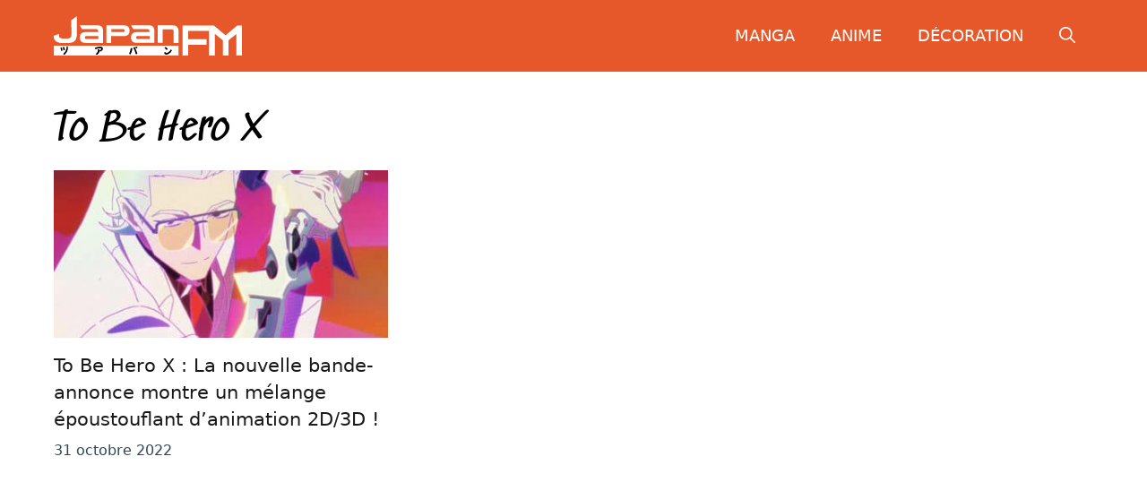

--- FILE ---
content_type: image/svg+xml
request_url: https://www.japanfm.fr/wp-content/uploads/2022/07/logo-jfm-blanc.svg
body_size: 1317
content:
<?xml version="1.0" encoding="UTF-8"?> <svg xmlns="http://www.w3.org/2000/svg" version="1.1" id="Calque_1" x="0" y="0" viewBox="0 0 202.3 41.7" style="enable-background:new 0 0 202.3 41.7" xml:space="preserve"><style>.st0{fill:#fff}</style><path id="RECTANGLE_3_" class="st0" d="M.1 31.3h134v10.4H.1z"></path><path d="m7.1 33.5 1.4-.4c.3.6.4 1.1.6 1.6.1.5.2 1.1.3 1.7l-1.5.4c0-.2-.1-.4-.1-.7 0-.3-.1-.6-.2-.9-.1-.3-.1-.6-.2-.9-.1-.3-.2-.5-.3-.8zm2.5-.5 1.5-.5c.2.4.3.8.4 1.1s.2.7.3 1c.1.3.1.7.2 1.2l-1.6.4c0-.6-.1-1.1-.3-1.7-.2-.6-.4-1.1-.5-1.5zm.4 6.9c.6-.5 1.2-1 1.6-1.5.4-.5.8-1 1.1-1.5.3-.5.5-1 .6-1.6.2-.5.3-1.1.3-1.7.1.1.2.3.3.4l.8-.6c.2.2.3.3.5.4l.1-.1c-.1.8-.3 1.7-.6 2.6-.3.9-.7 1.7-1.3 2.5-.6.8-1.2 1.5-2.1 2.2L10 39.9zm4-6.3c-.1-.1-.1-.2-.2-.3-.1-.2-.2-.3-.3-.5-.1-.2-.1-.3-.2-.4l.7-.3c.1.1.1.3.2.5s.2.4.4.5l-.6.5zm1.3-.1c-.1-.1-.2-.1-.3-.3-.1-.1-.2-.3-.3-.4-.1-.1-.2-.3-.2-.4l.6-.4c.1.1.2.3.3.5.1.2.3.3.4.5l-.5.5zm30.9 7.6L45 39.9c.5-.3 1-.6 1.3-1 .3-.4.6-.8.8-1.3.2-.5.3-.9.3-1.3s-.1-.7-.2-1.1l1.6-.3c.2.4.3.9.3 1.4.5-.2.9-.4 1.2-.7.3-.2.5-.5.6-.7.1-.2.2-.4.2-.5 0-.1-.1-.3-.2-.3-.2-.1-.3-.1-.6-.1h-.6c-.5 0-1 0-1.5.1-.6.1-1.1.2-1.7.4-.6.2-1.2.4-1.7.6l-.7-1.5c.3-.1.7-.3 1.1-.4.4-.1.9-.3 1.4-.4.5-.1 1-.2 1.6-.3.5-.1 1-.1 1.5-.1.4 0 .8 0 1.2.1.4.1.7.2 1 .3.3.1.5.3.7.6.2.3.2.6.2 1 0 .3-.1.6-.2.9-.1.3-.3.6-.6.8-.2.3-.5.5-.7.7-.3.2-.5.4-.7.5l-.6.3-.8-1.3v.1c0 .5-.1 1-.3 1.6-.2.6-.5 1.1-.9 1.6-.6.6-1.1 1.1-1.8 1.5zm36.4-.6-1.7-.7c.4-.7.7-1.4.9-2.1l.6-2.1c.1-.7.3-1.3.4-1.9l1.7.3c-.1.6-.2 1.3-.3 2-.2.7-.4 1.5-.6 2.3-.4.7-.7 1.4-1 2.2zm5.6-.1-.6-2.1c-.2-.7-.5-1.3-.7-2-.2-.6-.5-1.2-.8-1.7-.3-.5-.5-1-.7-1.3l1.5-.7c.3.4.6.9.8 1.5.3.6.6 1.2.8 1.8.3.6.5 1.3.8 2 .2.7.5 1.3.6 2l-1.7.5zm.7-6.3c-.3 0-.5-.1-.7-.3-.2-.2-.3-.4-.3-.7 0-.3.1-.5.3-.7.2-.2.4-.3.7-.3.3 0 .5.1.7.3.2.2.3.4.3.7 0 .3-.1.5-.3.7s-.5.3-.7.3zm0-.7c.1 0 .2 0 .2-.1.1-.1.1-.1.1-.2s0-.2-.1-.2c-.1-.1-.1-.1-.2-.1s-.2 0-.2.1c-.1.1-.1.1-.1.2s0 .2.1.2c0 .1.1.1.2.1zm34.2 6.7c-.5.2-.9.4-1.2.5-.4.1-.6.1-.9.1-1.3 0-2.1-.7-2.4-2.1l1.5-.7c.1.4.2.6.4.8.2.2.4.3.6.3.1 0 .3 0 .5-.1s.5-.2.9-.3c.3-.2.7-.4 1.1-.7.4-.3.8-.7 1.2-1.1.4-.5.8-1 1.1-1.7l1.2 1.1c-.2.3-.4.6-.6 1-.3.4-.6.7-.9 1.1-.3.4-.7.7-1.1 1-.5.3-.9.6-1.4.8zm-1.8-4.2c-.3-.4-.7-.8-1.1-1.2-.4-.4-.8-.6-1.2-.9l1.1-1.2c.4.2.8.5 1.2.9.4.3.8.7 1.2 1.2l-1.2 1.2z" id="TYPO_JAPONAISE_3_"></path><g id="TYPO_FM_2_"><path class="st0" d="M138.4 41.7V9.9h28.8v5.8h-22.8v8.8h19.9v5.8h-19.9v11.4h-6z"></path><path class="st0" d="M167 41.7V9.9h5.1l12.5 10.3h.2l12.5-10.3h5.1v31.8h-6V18.8l-8.6 6.8v16.2h-6V25.6l-8.6-6.8v22.9H167z"></path></g><path class="st0" d="M111.8 28.3V9.8H128c2.1 0 3.7.5 4.6 1.6s1.5 2.4 1.5 4.1v12.9h-5.2V16.1c0-1.2-1-2.2-2.2-2.2H117v14.4h-5.2zm-22.7 0c-1.9 0-3.4-.5-4.5-1.5-1-1-1.5-2.4-1.5-4.2 0-1.8.5-3.2 1.5-4.2s2.5-1.5 4.5-1.5h13.8V16c0-1.5-.7-2.2-2.2-2.2H85.5l-2.4-4.1h19c2.2 0 3.7.5 4.6 1.5.9 1 1.4 2.4 1.4 4.2v12.9h-19zm1-4.1H103v-3.1H90.1c-.5 0-.8.1-1.1.4-.3.3-.4.6-.4 1.1 0 .5.1.8.4 1.1.2.4.6.5 1.1.5zM80 11.3c-1-1-2.5-1.5-4.5-1.5h-19v18.7h5.2v-7.4h13.8c1.9 0 3.4-.5 4.5-1.5 1-1 1.5-2.4 1.5-4.2 0-1.7-.5-3.1-1.5-4.1zm-4.2 5.2c-.3.3-.6.4-1.1.4H61.8v-3.1h12.9c.5 0 .8.1 1.1.4.3.3.4.7.4 1.1 0 .6-.2.9-.4 1.2zM34 28.3c-1.9 0-3.4-.5-4.5-1.5-1-1-1.5-2.4-1.5-4.2 0-1.8.5-3.2 1.5-4.2s2.5-1.5 4.5-1.5h13.8V16c0-1.5-.7-2.2-2.2-2.2H30.4l-2.4-4h19c2.2 0 3.7.5 4.6 1.5.9 1 1.4 2.4 1.4 4.2v12.9H34zm.9-4.1h12.9v-3.1H34.9c-.5 0-.8.1-1.1.4-.3.3-.4.6-.4 1.1 0 .5.1.8.4 1.1.3.4.7.5 1.1.5zm-35-3.4c0 2.6.8 4.6 2.5 5.8 1.7 1.3 4.3 1.9 7.8 1.9h4.2c2.6 0 4.7-.3 6.2-1s2.6-1.7 3.2-3.1c.6-1.4 1-3.1 1-5.3V0l-6 4.4.2 14.7c0 1.8-.4 3.1-1.3 3.7-.9.7-2.3 1-4.3 1h-2.3c-1.7 0-3-.2-4-.7-1-.4-1.5-1.3-1.5-2.6v-.7c0-.3.1-.6.1-.9" id="TYPO_JAPAN_2_"></path></svg> 